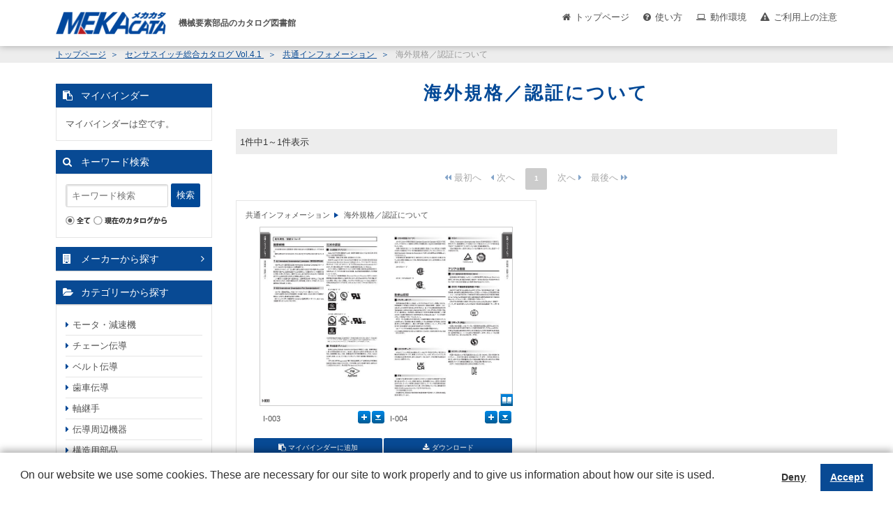

--- FILE ---
content_type: text/html;charset=utf-8
request_url: https://mekacata.icata.net/iportal/CatalogPageGroupSearch.do?method=catalogPageGroupSearchByCatalogCategory&type=clcsr&volumeID=NCD00008&catalogID=1161610000&catalogCategoryID=1676470000
body_size: 17326
content:
<!DOCTYPE HTML PUBLIC "-//W3C//DTD HTML 4.01 Transitional//EN" "http://www.w3.org/TR/html4/loose.dtd">






<html>
<head>
	<meta http-equiv="Content-Type" content="text/html; charset=utf-8" />
	<meta http-equiv="X-UA-Compatible" content="IE=edge" />
	<meta name="robots" content="noindex">
	<link href="designCustomize/standard/css/import.css" rel="stylesheet" type="text/css" media="all" />
	<link href="designCustomize/standard/css/layout_detail/layout_itemvolumelist.css" rel="stylesheet" type="text/css" media="all" />
	<link href="designCustomize/standard/css/layout_detail/layout_categorylist.css" rel="stylesheet" type="text/css" media="all" />
	<link href="designCustomize/standard/css/layout_detail/layout_allcategorylist.css" rel="stylesheet" type="text/css" media="all" />
	<link href="designCustomize/standard/css/layout_detail/layout_itemlist.css" rel="stylesheet" type="text/css" media="all" />
	<link href="designCustomize/standard/css/layout_detail/layout_itemdetail.css" rel="stylesheet" type="text/css" media="all" />
	<link href="designCustomize/standard/css/color.css" rel="stylesheet" type="text/css" media="all" />
	<link href="designCustomize/standard/css/custom.css" rel="stylesheet" type="text/css" media="all" />
	<script type="text/javascript" src="designCustomize/standard/js/ulcc_tag.js"></script>
	<link href="designCustomize/standard/images/gm_favicon.ico" rel="shortcut icon" />
	<title>MEKACATA（メカカタ）｜メカカタ｜共通インフォメーション｜海外規格／認証について</title>
</head>
<body class="singleColumn ">
	<script type="text/javascript" src="designCustomize/standard/js/jquery-1.2.6.min.js"></script>
	<script type="text/javascript" src="designCustomize/standard/js/jquery.color.js"></script>
	<script type="text/javascript" src="designCustomize/standard/js/gmd.base.js"></script>
	<script type="text/javascript" src="designCustomize/standard/js/facebox/facebox.js"></script>
	<script type="text/javascript" src="designCustomize/standard/js/facebox/facebox2.js"></script>
	<script type="text/javascript" src="designCustomize/standard/js/tinyscrolling.js"></script>
	<script type="text/javascript" src="designCustomize/standard/js/custom.js"></script>
	





	<script type="text/javascript">var gmdDesignId = '';</script>




	<script type="text/javascript">var gmdDesignConfirmFlag = '';</script>


	<div id="wrapper">
		








		
		<div id="header">
			



<div class="inner">
	<a href="/iportal/CatalogSearch.do?method=catalogSearchByDefaultSettingCategories&amp;volumeID=NCD00008">
		<img src="designCustomize/standard/images/logo.gif" class="ci" alt="" />
	</a>
	<div class="headerMenu">
		<div class="headerToppageBtn headerBtn"><a href="/iportal/CatalogSearch.do?method=catalogSearchByDefaultSettingCategories&volumeID=NCD00008">トップページ</a></div>
		<div class="headerHowToBtn headerBtn"><a href="/standard/jsp/mekacata_custom/howto.html">使い方</a></div>
		<div class="headerEnvironmentBtn headerBtn"><a href="/standard/jsp/mekacata_custom/requirements.html">動作環境</a></div>
		<div class="headerNoticeBtn headerBtn"><a href="/standard/jsp/mekacata_custom/cation.html">ご利用上の注意</a></div>
		<div class="headerLogoutBtn headerBtn"></div>
	</div>
 </div>

		</div>
		
		
		<div id="contents">
			<div id="main">
				<noscript>
					<div id="errorJs" class="siteCaution">
						<h2>JavaScriptを有効にしてください。</h2>
						<p>当ウェブサイトを快適にご利用いただくには、JavaScriptを有効にする必要があります。</p>
					</div>
				</noscript>
				








<div class="catalogPageGroupSearchResult">
	<form id="CatalogPageGroupSearch" name="CatalogPageGroupSearch" action="/iportal/CatalogPageGroupSearch.do" method="GET">
		
		<ol class="breadcrumbs">
			<li class="breadcrumbsToppageUrl">
				<a href="/iportal/">
					トップページ
				</a>
			</li>
			<li class="breadcrumbsCataloginfoTitle">
				<a href="Top.do?method=catalogSearch">
					カタログ情報
				</a>
			</li>
			<li class="breadcrumbsVolumeName">
				<a href="CatalogSearch.do?method=catalogSearchByDefaultSettingCategories&amp;volumeID=NCD00008">
					メカカタ
				</a>
			</li>
			
				<li class="breadcrumbsCatalogName">
					<a href="CatalogDetail.do?method=initial_screen&amp;type=clcsr&amp;volumeID=NCD00008&amp;catalogID=1161610000">
						センサスイッチ総合カタログ Vol.4.1
					</a>
				</li>
				
					
						<li class="breadcrumbsCategorySearchResultTitle">
							<a href="CatalogPageGroupSearch.do?method=catalogPageGroupSearchByCatalogCategory&amp;type=clcsr&amp;volumeID=NCD00008&amp;catalogID=1161610000&amp;catalogCategoryID=1676440000">
								共通インフォメーション
							</a>
						</li>
					
				
				
					<li class="breadcrumbsCatalogCategoryName">海外規格／認証について</li>
				
			
			
		</ol>

		
		<div id="lead">
			<h1>
				
					
						海外規格／認証について
					
				
				
			</h1>
		</div>

		
		<div id="searchResult" class="section">
			
				

			
			

			
			
				
				<div id="searchResultStatus">
					<div class="count">
						
						<p>1件中1～1件表示</p>
					</div>
				</div>
				<div class="pager"><p class="begin disabled"><img src="images/text_pager_begin_dis.gif" alt="最初へ" /></p><p class="prev disabled"><img src="images/text_pager_prev_dis.gif" alt="前へ" /></p><ol><li><span class="current">1</span></li></ol><p class="next disabled"><img src="images/text_pager_next_dis.gif" alt="次へ" /></p><p class="end disabled"><img src="images/text_pager_end_dis.gif" alt="最後へ" /></p></div>
					<div id="articles" class="viewBlock half catalogPage">
						<ul></ul>
					</div>
				<div class="pager"><p class="begin disabled"><img src="images/text_pager_begin_dis.gif" alt="最初へ" /></p><p class="prev disabled"><img src="images/text_pager_prev_dis.gif" alt="前へ" /></p><ol><li><span class="current">1</span></li></ol><p class="next disabled"><img src="images/text_pager_next_dis.gif" alt="次へ" /></p><p class="end disabled"><img src="images/text_pager_end_dis.gif" alt="最後へ" /></p></div>
			
		</div>
		
		<script type="text/javascript">var gmdVolumeId='NCD00008';</script>
		<script type="text/javascript">var gmdLabelId = '';</script>
		<script type="text/javascript">var gmdResultType = 'clcsr'</script>
		
		
			<script type="text/javascript">var gmdCategoryId='';</script>
		
		
			<script type="text/javascript">var gmdCatalogId='1161610000';</script>
		
		
		
		
		<script type="text/javascript">var gmdSearchCondition = ''</script>
		
		
			<script type="text/javascript">var gmdCatalogIdAndPageGroupIdList = [
				
					
					{
						catalogId:'1161610000',
						pageGroupId:'217'
					}
					
				
				]
			</script>
			<script type="text/javascript">var gmdTermsOfUseIsAgree=false;</script>
			<script type="text/javascript">var gmdDownloadConfirmType='Each';</script>
			
			
				<script type="text/javascript">var gmdPageNum = ''</script>
				<script type="text/javascript">var gmdLimit = ''</script>
			
			<script type="text/javascript" src="designCustomize/standard/js/gmd.setup.searchresultcatalog.js"></script>
			
			
				<script type="text/javascript">var gmdSortMode = '';</script>
				<script type="text/javascript">var gmdSortKey = '';</script>
				<script type="text/javascript">var gmdSortOrder = '';</script>
			
		
	</form>



</div>


			</div>
			<div id="sidemenu" class="side">
				






<div id="sub" class="side">
	<ul>
		
		
		
			<li class="sideMybinder">
				<div id="sideMybinder" class="section">
					<h2><span>マイバインダー</span></h2>
					<div class="inner">
						
						
							<p class="seeStock" id="addingComment">マイバインダーは空です。</p>
						
						<div id="addingStockInfo"><span class="addingStockInfoTemplate none"></span></div>
					</div>
				</div>
			</li>
		
		
		

		
		
		
			<li class="keywordSearchSideCatalog">
				<div id="keywordSearchSideCatalog" class="section">
					<form id="CatalogPageGroupSearch" name="CatalogPageGroupSearch" action="/iportal/CatalogPageGroupSearch.do" method="GET">
						<h2>キーワード検索</h2>
						<div id="keywordSearchSide" class="keywordSearch">
							<input type="hidden" name="method" value="catalogPageGroupSearchByKeyword" id="CatalogPageGroupSearch_method"/>
							<input type="hidden" name="type" value="" id="CatalogPageGroupSearch_type"/>
							
							
								<input type="hidden" name="volumeID" value="NCD00008" id="CatalogPageGroupSearch_volumeID"/>
							
							
							
							
							
							
							
								<input type="hidden" name="catalogID" value="1161610000" id="CatalogPageGroupSearch_catalogID"/>
							
							
							<input type="text" name="keyword" value="" maxlength="256" class="keyword" />
							<span class="btn matte search submit"></span>
							
							<ul class="scope">
								<li>
									
										<img src="designCustomize/standard/images/radio_kw_and_chked.gif" alt="全てを含む" />
										<input type="radio" checked="checked" name="keywordCompound" value="AND"/>
									
									
								</li>
								<li>
									
									
										<img src="designCustomize/standard/images/radio_kw_or_unchk.gif" alt="いずれかを含む" />
										<input type="radio" name="keywordCompound" value="OR"/>
									
								</li>
							</ul>
							
							<ul class="scope">
								
								<li>
									
									
										
												<img src="designCustomize/standard/images/radio_all_chked.gif" alt="全て" />
										
										
									
									
									
									<input type="radio" name="searchObject" value="searchAll" />
								</li>
								
								
									
									
									
										<li>
											<img src="designCustomize/standard/images/radio_current_catalog_unchk.gif" alt="現在のカタログから" />
											<input type="radio" name="searchObject" value="carrentCatalog" />
										</li>
									
									
									
									
									
								
								
								
							</ul>
							<input type="submit" value="検索" class="none" />
						</div>
						
						
						
						
					</form>



				</div>
			</li>
		
		
		

		
		
		
		
		
	</ul>
</div>

			</div>
			<div id="extra" class="side">
				
<!-- UserMenu -->
<div class="makerSearch"><a href="/standard/jsp/mekacata_custom/makerlist.html">メーカーから探す</a></div>
<div id="sideCategoryMenu">
	<div class="categoryList">
		<div id="tree" class="categoryTree">
			<div class="treeTitle" ><a id="titleDiv_0" class="closeTree_btn" onclick ="menuToggle('treeDiv_0', 'titleDiv_0'); return false;"><span>モータ・減速機</span></a></div>
			<div class="tree-mt10" id="treeDiv_0"></div>
		</div>

		<div id="tree" class="categoryTree">
			<div class="treeTitle" ><a id="titleDiv_1" class="closeTree_btn" onclick ="menuToggle('treeDiv_1', 'titleDiv_1'); return false;"><span>チェーン伝導</span></a></div>
			<div class="tree-mt10" id="treeDiv_1"></div>
		</div>

		<div id="tree" class="categoryTree">
			<div class="treeTitle" ><a id="titleDiv_2" class="closeTree_btn" onclick ="menuToggle('treeDiv_2', 'titleDiv_2'); return false;"><span>ベルト伝導</span></a></div>
			<div class="tree-mt10" id="treeDiv_2"></div>
		</div>

		<div id="tree" class="categoryTree">
			<div class="treeTitle" ><a id="titleDiv_3" class="closeTree_btn" onclick ="menuToggle('treeDiv_3', 'titleDiv_3'); return false;"><span>歯車伝導</span></a></div>
			<div class="tree-mt10" id="treeDiv_3"></div>
		</div>

		<div id="tree" class="categoryTree">
			<div class="treeTitle" ><a id="titleDiv_4" class="closeTree_btn" onclick ="menuToggle('treeDiv_4', 'titleDiv_4'); return false;"><span>軸継手</span></a></div>
			<div class="tree-mt10" id="treeDiv_4"></div>
		</div>

		<div id="tree" class="categoryTree">
			<div class="treeTitle" ><a id="titleDiv_5" class="closeTree_btn" onclick ="menuToggle('treeDiv_5', 'titleDiv_5'); return false;"><span>伝導周辺機器</span></a></div>
			<div class="tree-mt10" id="treeDiv_5"></div>
		</div>

		<div id="tree" class="categoryTree">
			<div class="treeTitle" ><a id="titleDiv_6" class="closeTree_btn" onclick ="menuToggle('treeDiv_6', 'titleDiv_6'); return false;"><span>構造用部品</span></a></div>
			<div class="tree-mt10" id="treeDiv_6"></div>
		</div>

		<div id="tree" class="categoryTree">
			<div class="treeTitle" ><a id="titleDiv_7" class="closeTree_btn" onclick ="menuToggle('treeDiv_7', 'titleDiv_7'); return false;"><span>ブラケット・フレーム</span></a></div>
			<div class="tree-mt10" id="treeDiv_7"></div>
		</div>

		<div id="tree" class="categoryTree">
			<div class="treeTitle" ><a id="titleDiv_8" class="closeTree_btn" onclick ="menuToggle('treeDiv_8', 'titleDiv_8'); return false;"><span>軸受</span></a></div>
			<div class="tree-mt10" id="treeDiv_8"></div>
		</div>

		<div id="tree" class="categoryTree">
			<div class="treeTitle" ><a id="titleDiv_9" class="closeTree_btn" onclick ="menuToggle('treeDiv_9', 'titleDiv_9'); return false;"><span>直動機器</span></a></div>
			<div class="tree-mt10" id="treeDiv_9"></div>
		</div>

		<div id="tree" class="categoryTree">
			<div class="treeTitle" ><a id="titleDiv_10" class="closeTree_btn" onclick ="menuToggle('treeDiv_10', 'titleDiv_10'); return false;"><span>空圧機器</span></a></div>
			<div class="tree-mt10" id="treeDiv_10"></div>
		</div>

		<div id="tree" class="categoryTree">
			<div class="treeTitle" ><a id="titleDiv_11" class="closeTree_btn" onclick ="menuToggle('treeDiv_11', 'titleDiv_11'); return false;"><span>油圧機器</span></a></div>
			<div class="tree-mt10" id="treeDiv_11"></div>
		</div>

		<div id="tree" class="categoryTree">
			<div class="treeTitle" ><a id="titleDiv_12" class="closeTree_btn" onclick ="menuToggle('treeDiv_12', 'titleDiv_12'); return false;"><span>配管機器</span></a></div>
			<div class="tree-mt10" id="treeDiv_12"></div>
		</div>

		<div id="tree" class="categoryTree">
			<div class="treeTitle" ><a id="titleDiv_13" class="closeTree_btn" onclick ="menuToggle('treeDiv_13', 'titleDiv_13'); return false;"><span>工業用材料</span></a></div>
			<div class="tree-mt10" id="treeDiv_13"></div>
		</div>

		<div id="tree" class="categoryTree">
			<div class="treeTitle" ><a id="titleDiv_14" class="closeTree_btn" onclick ="menuToggle('treeDiv_14', 'titleDiv_14'); return false;"><span>コンベヤ・リフト</span></a></div>
			<div class="tree-mt10" id="treeDiv_14"></div>
		</div>

		<div id="tree" class="categoryTree">
			<div class="treeTitle" ><a id="titleDiv_15" class="closeTree_btn" onclick ="menuToggle('treeDiv_15', 'titleDiv_15'); return false;"><span>運搬・荷役・保管</span></a></div>
			<div class="tree-mt10" id="treeDiv_15"></div>
		</div>

		<div id="tree" class="categoryTree">
			<div class="treeTitle" ><a id="titleDiv_16" class="closeTree_btn" onclick ="menuToggle('treeDiv_16', 'titleDiv_16'); return false;"><span>工場設備機器</span></a></div>
			<div class="tree-mt10" id="treeDiv_16"></div>
		</div>

		<div id="tree" class="categoryTree">
			<div class="treeTitle" ><a id="titleDiv_17" class="closeTree_btn" onclick ="menuToggle('treeDiv_17', 'titleDiv_17'); return false;"><span>治具・ボルト・ナット</span></a></div>
			<div class="tree-mt10" id="treeDiv_17"></div>
		</div>

		<div id="tree" class="categoryTree">
			<div class="treeTitle" ><a id="titleDiv_18" class="closeTree_btn" onclick ="menuToggle('treeDiv_18', 'titleDiv_18'); return false;"><span>制御・計測機器</span></a></div>
			<div class="tree-mt10" id="treeDiv_18"></div>
		</div>

		<div id="tree" class="categoryTree">
			<div class="treeTitle" ><a id="titleDiv_19" class="closeTree_btn" onclick ="menuToggle('treeDiv_19', 'titleDiv_19'); return false;"><span>ロボット電動アクチュエータ</span></a></div>
			<div class="tree-mt10" id="treeDiv_19"></div>
		</div>

		<div class="tarminate"></div>
	</div>
</div>
<div id="sideBanner">
	<div class="sideBannerItem">
		<a href="http://www.mekasys.jp/" target="_blank"><img src="designCustomize/standard/images/bnn01.jpg"></a>
	</div>
	<div class="sideBannerItem">
		<a href="http://www.procuebynet.com/PbNweb/index.html" target="_blank"><img src="designCustomize/standard/images/bnn02.gif"></a>
	</div>
	<div class="sideBannerItem">
		<a href="http://www.icata.net/icata/index.html" target="_blank"><img src="designCustomize/standard/images/icata_link.gif"></a>
	</div>
</div>

			</div>
			<div id="skip" class="skipToTop">
				

			</div>
		</div>
		
		
		<div id="footer">
			

<p class="copyright">Copyright (c) Japan Electrical Distributor's Associateion All Rights Reserved.</p>
<p class="poweredby">Powered by iCata.</p>


		</div>
		
	</div>
	
<!-- TrackingCode -->
<script>
	(function(i, c, a, t, l, o, g) {
		i['iCataAnalyticsObject'] = l;
		i[l] = i[l] || function() {
			(i[l].q = i[l].q || []).push(arguments)
		}, i[l].l = 1 * new Date();
		o = c.createElement(a),
			g = c.getElementsByTagName(a)[0];
		o.async = 1;
		o.src = t;
		g.parentNode.insertBefore(o, g)
	})(window, document, 'script', 'https://l0p.icata.net/ct.js', 'ct');
	ct('create', 'YQwAc17Utz5m1QnzYXJTB6r0xsJIkO3x7wYvViQH', 'icata.net');
	ct('send', 'pageview');
</script>
</body>
</html>